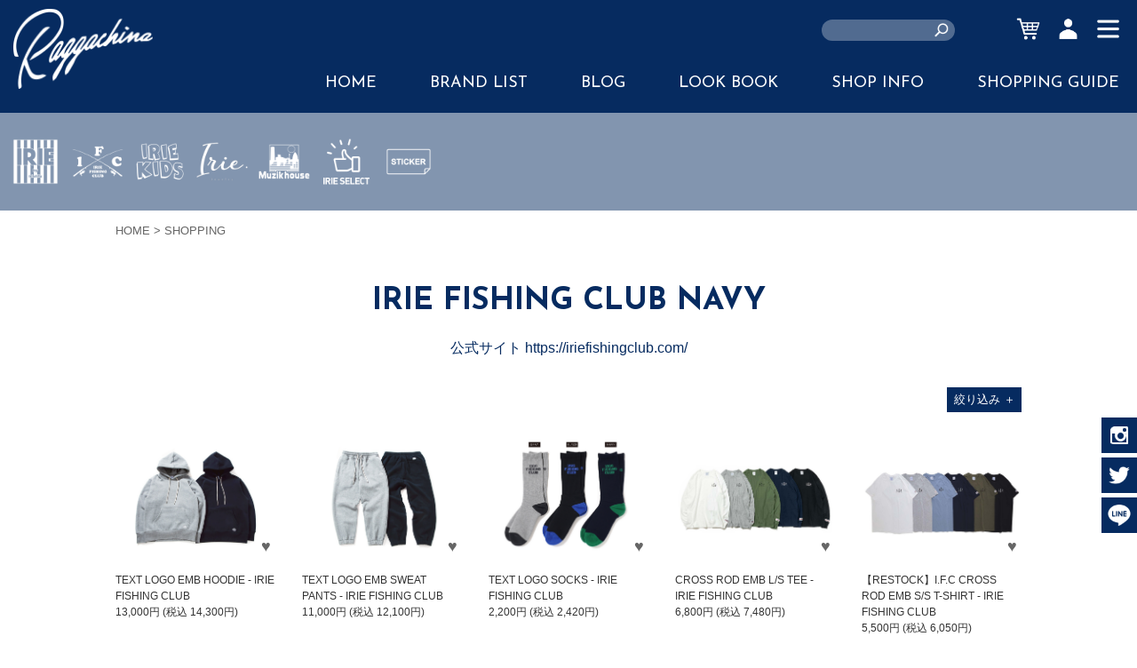

--- FILE ---
content_type: text/html; charset=UTF-8
request_url: https://raggachina.com/items/iriefishingclub/color_navy
body_size: 6208
content:
<!DOCTYPE html>
<html lang="ja" prefix="og: http://ogp.me/ns#">
<head>
	<meta charset="UTF-8">
	<meta name="viewport" content="width=device-width,initial-scale=1.0,minimum-scale=1.0,maximum-scale=1.0,user-scalable=no">
	<title>IRIE FISHING CLUB - NAVYの商品一覧 | RAGGACHINA</title>
		<meta name="description" content="**IRIE FISHING CLUB（アイリーフィッシングクラブ）**は、“釣り”というアクティビティをライフスタイルの中心に据え、日常の中で自然とのつながりや心地よさを感じられるフィッシングアパレルを提案するブランドです。 魚や釣りにインスパイアされたユニークなグラフィックと、アウトドアシーンにも対応する高い機能性、そしてストリートの感性を融合させたデザインは、釣りをする人もしない人も魅了します。  フィールドでもタウンでも楽しめる。 老若男女を問わず、釣りをもっと自由に、もっとカジュアルに楽しむ人たちのための、新しいスタイルのフィッシングウェア。 それがIRIE FISHING CLUBです。  ▶︎公式サイト https://iriefishingclub.com/">	<link rel="stylesheet" href="https://fonts.googleapis.com/css?family=Josefin+Sans:300,400,700&amp;display=swap"> 
	<link rel="stylesheet" href="https://fonts.googleapis.com/css?family=Asap"> 
	<link rel="stylesheet" href="/assets/styles/basic.css" media="screen">
	<link rel="stylesheet" href="/assets/styles/wide.css?v=20230119" media="screen and (min-width: 800px)">
	<link rel="stylesheet" href="/assets/styles/narrow.css?v=20230119" media="screen and (max-width: 799px)">
	<link rel="stylesheet" href="/assets/styles/contents.css?v=20230120" media="screen">
	<!--[if lt IE 9]>
		<script src="//html5shiv.googlecode.com/svn/trunk/html5.js"></script>
		<script src="//ie7-js.googlecode.com/svn/version/2.1%28beta4%29/IE9.js"></script>
	<![endif]-->
	<script src="//ajax.googleapis.com/ajax/libs/jquery/1.11.0/jquery.min.js"></script>
	<script src="/assets/scripts/scroll.js"></script>
	<script src="/assets/scripts/topagetop.js"></script>
	<meta property="og:site_name" content="RAGGACHINA">
	<meta property="og:title" content="IRIE FISHING CLUB - NAVYの商品一覧 | RAGGACHINA">
	<meta property="og:type" content="article">
	<meta property="og:url" content="https://raggachina.com/items/iriefishingclub/color_navy">
	<meta property="og:image" content="https://raggachina.com/images/og.png">
	<meta property="og:description" content="**IRIE FISHING CLUB（アイリーフィッシングクラブ）**は、“釣り”というアクティビティをライフスタイルの中心に据え、日常の中で自然とのつながりや心地よさを感じられるフィッシングアパレルを提案するブランドです。 魚や釣りにインスパイアされたユニークなグラフィックと、アウトドアシーンにも対応する高い機能性、そしてストリートの感性を融合させたデザインは、釣りをする人もしない人も魅了します。  フィールドでもタウンでも楽しめる。 老若男女を問わず、釣りをもっと自由に、もっとカジュアルに楽しむ人たちのための、新しいスタイルのフィッシングウェア。 それがIRIE FISHING CLUBです。  ▶︎公式サイト https://iriefishingclub.com/">	<script type="application/ld+json">{"@context":"http:\/\/schema.org\/","@type":"Product","name":"IRIE FISHING CLUB NAVY","description":"**IRIE FISHING CLUB\uff08\u30a2\u30a4\u30ea\u30fc\u30d5\u30a3\u30c3\u30b7\u30f3\u30b0\u30af\u30e9\u30d6\uff09**\u306f\u3001\u201c\u91e3\u308a\u201d\u3068\u3044\u3046\u30a2\u30af\u30c6\u30a3\u30d3\u30c6\u30a3\u3092\u30e9\u30a4\u30d5\u30b9\u30bf\u30a4\u30eb\u306e\u4e2d\u5fc3\u306b\u636e\u3048\u3001\u65e5\u5e38\u306e\u4e2d\u3067\u81ea\u7136\u3068\u306e\u3064\u306a\u304c\u308a\u3084\u5fc3\u5730\u3088\u3055\u3092\u611f\u3058\u3089\u308c\u308b\u30d5\u30a3\u30c3\u30b7\u30f3\u30b0\u30a2\u30d1\u30ec\u30eb\u3092\u63d0\u6848\u3059\u308b\u30d6\u30e9\u30f3\u30c9\u3067\u3059\u3002 \u9b5a\u3084\u91e3\u308a\u306b\u30a4\u30f3\u30b9\u30d1\u30a4\u30a2\u3055\u308c\u305f\u30e6\u30cb\u30fc\u30af\u306a\u30b0\u30e9\u30d5\u30a3\u30c3\u30af\u3068\u3001\u30a2\u30a6\u30c8\u30c9\u30a2\u30b7\u30fc\u30f3\u306b\u3082\u5bfe\u5fdc\u3059\u308b\u9ad8\u3044\u6a5f\u80fd\u6027\u3001\u305d\u3057\u3066\u30b9\u30c8\u30ea\u30fc\u30c8\u306e\u611f\u6027\u3092\u878d\u5408\u3055\u305b\u305f\u30c7\u30b6\u30a4\u30f3\u306f\u3001\u91e3\u308a\u3092\u3059\u308b\u4eba\u3082\u3057\u306a\u3044\u4eba\u3082\u9b45\u4e86\u3057\u307e\u3059\u3002  \u30d5\u30a3\u30fc\u30eb\u30c9\u3067\u3082\u30bf\u30a6\u30f3\u3067\u3082\u697d\u3057\u3081\u308b\u3002 \u8001\u82e5\u7537\u5973\u3092\u554f\u308f\u305a\u3001\u91e3\u308a\u3092\u3082\u3063\u3068\u81ea\u7531\u306b\u3001\u3082\u3063\u3068\u30ab\u30b8\u30e5\u30a2\u30eb\u306b\u697d\u3057\u3080\u4eba\u305f\u3061\u306e\u305f\u3081\u306e\u3001\u65b0\u3057\u3044\u30b9\u30bf\u30a4\u30eb\u306e\u30d5\u30a3\u30c3\u30b7\u30f3\u30b0\u30a6\u30a7\u30a2\u3002 \u305d\u308c\u304cIRIE FISHING CLUB\u3067\u3059\u3002  \u25b6\ufe0e\u516c\u5f0f\u30b5\u30a4\u30c8 https:\/\/iriefishingclub.com\/"}</script></head>
<body id="items-iriefishingclub-color_navy" class="items iriefishingclub color_navy">

<header class="global">
	<div class="sitetop">
		<a href="/">
			<img src="/assets/images/logo.png" alt="RAGGACHINA">
		</a>
	</div>
	<div class="tool">
		<form action="/search" class="search">
			<div class="keywords">
				<input type="text" name="keywords">
			</div>
		</form>
				<a href="/cart" class="cart"><span>CART</span></a>
		<a class="account"><span>ACCOUNT</span></a>
		<a class="menu"><span>MENU</span></a>
	</div>
	<div class="contents">
		<nav class="global">
			<ul>
				<li><a href="/">HOME</a></li>
				<li><a href="/brandlist/">BRAND LIST</a></li>
				<li><a href="/blog/">BLOG</a></li>
				<li><a href="/lookbook/irie/">LOOK BOOK</a></li>
				<li><a href="/shopinfo/">SHOP INFO</a></li>
				<li><a href="/guide/">SHOPPING GUIDE</a></li>
			</ul>
		</nav>
	</div>
</header>
<script>
$('header.global form.search').click(function(e) {
	if ('input' == e.target.tagName.toLowerCase()) {
		return false;
	}
	if ($(e.target).parents('input[type=text]').size()) {
		return false;
	}
	$('header.global form.search').submit();
});
$(window).on('scroll', function() {
	if ($(this).scrollTop() > 30) {
		$('header.global div.sitetop').addClass('scroll');
	} else {
		$('header.global div.sitetop').removeClass('scroll');
	}
});
</script>

<nav id="c_account">
	<dl>
					<dt><a href="/account/signin">サインイン</a></dt>
			<dd>会員登録済みの方はこちら</dd>
			<dt><a href="/account/registration">新規会員登録</a></dt>
			<dd>raggachina.comを初めてご利用される方</dd>
			</dl>
</nav>
<script>
$('header.global a.account').click(function() {
	$('#c_account').fadeToggle();
});
$(window).click(function(e) {
	if ($(e.target).parents('#c_account').size()) {
	} else {
		if ($('#c_account').is(':visible')) {
			if (!$(e.target).parents('a.account').size()) {
				$('#c_account').fadeOut();
			}
		}
	}
});
</script>

<nav id="c_shopping">
	<div class="shop">
		<p>Brand</p>
		<ul class="brands">		<li class="irie"><a href="https://raggachina.com/items/irie">IRIE by irielife</a></li>
		<li class="iriefishingclub"><a href="https://raggachina.com/items/iriefishingclub">IRIE FISHING CLUB</a></li>
		<li class="irie-kids"><a href="https://raggachina.com/items/irie-kids">IRIE KIDS</a></li>
		<li class="IRIEJEWELRY"><a href="https://raggachina.com/items/IRIEJEWELRY">JEWERLY</a></li>
		<li class="muzik-house"><a href="https://raggachina.com/items/muzik-house">MUZIK HOUSE</a></li>
		<li class="irie-select"><a href="https://raggachina.com/items/irie-select">IRIE SELECT</a></li>
		<li class="sticker"><a href="https://raggachina.com/items/sticker">STICKER</a></li>
</ul>
		<p>Category</p>
		<ul>	<li class="accesorry"><a href="/items/accesorry">ACCESSORY&amp;GOODS</a></li>
	<li class="collaboration"><a href="/items/collaboration">COLLABORATION</a></li>
	<li class="t-shirt"><a href="/items/t-shirt">T-SHIRT</a></li>
	<li class="tops"><a href="/items/tops">TOPS</a></li>
	<li class="shirt"><a href="/items/shirt">SHIRT</a></li>
	<li class="outer"><a href="/items/outer">OUTER</a></li>
	<li class="pants"><a href="/items/pants">PANTS</a></li>
	<li class="headgear"><a href="/items/headgear">CAP&amp;HAT</a></li>
	<li class="bag"><a href="/items/bag">BAG</a></li>
	<li class="tag63368de69fcbe"><a href="/items/tag63368de69fcbe">HOODIE</a></li>
	<li class="sweat"><a href="/items/sweat">SWEAT</a></li>
	<li class="ONESIZE"><a href="/items/ONESIZE">ONE SIZE</a></li>
</ul>
	</div>
	<div class="contents">
		<p>Contents</p>
		<ul>
			<li><a href="/">HOME</a></li>
			<li><a href="/brandlist/">BRAND LIST</a></li>
			<li><a href="/blog/">BLOG</a></li>
			<li><a href="/lookbook/irie/">LOOK BOOK</a></li>
			<li><a href="/shopinfo/">SHOP INFO</a></li>
			<li><a href="/guide/">SHOPPING GUIDE</a></li>
		</ul>
	</div>
	<div class="guide">
		<p>ShoppingGuide</p>
		<ul>
										<li><a href="/guide/detail/buy">購入方法</a></li>
							<li><a href="/guide/detail/pay">お支払い方法</a></li>
							<li><a href="/guide/detail/delivery">商品のお届け</a></li>
							<li><a href="/guide/detail/account">アカウントについて</a></li>
							<li><a href="/guide/detail/point">ポイントについて</a></li>
							<li><a href="/guide/detail/other">その他</a></li>
					</ul>
	</div>
</nav>
<script>
$('header.global a.menu').click(function() {
	if ($('#c_shopping').is(':visible')) {
		$('header.global a.menu').removeClass('close');	
	} else {
		$('header.global a.menu').addClass('close');
	}
	$('#c_shopping').fadeToggle();
});
$('#c_shopping div.shop a.brandopen').click(function() {
	$('#c_shopping div.shop ul.subbrands').slideToggle();
});
</script>

	<div id="c_header">
		<div class="brands">
			<div class="primary">
				<ul>		<li class="irie"><a href="https://raggachina.com/items/irie">IRIE by irielife</a></li>
		<li class="iriefishingclub"><a href="https://raggachina.com/items/iriefishingclub">IRIE FISHING CLUB</a></li>
		<li class="irie-kids"><a href="https://raggachina.com/items/irie-kids">IRIE KIDS</a></li>
		<li class="IRIEJEWELRY"><a href="https://raggachina.com/items/IRIEJEWELRY">JEWERLY</a></li>
		<li class="muzik-house"><a href="https://raggachina.com/items/muzik-house">MUZIK HOUSE</a></li>
		<li class="irie-select"><a href="https://raggachina.com/items/irie-select">IRIE SELECT</a></li>
		<li class="sticker"><a href="https://raggachina.com/items/sticker">STICKER</a></li>
</ul>
			</div>
		</div>
	</div>


<div id="c_content">

			<div class="section" id="c_topicpath">
			<p>
				<a href="/">HOME</a>
									&gt;
											SHOPPING												</p>
		</div>
	
	<div id="c_main">

				<div class="section itemlist">

		<h1>IRIE FISHING CLUB NAVY</h1>

				<p style="margin: -3.5em 0 4.5em;text-align: center;"><a href="https://iriefishingclub.com/" target="_blank">公式サイト https://iriefishingclub.com/</a></p>
	
		
	<style>
		#c_main .itemlist p.filter {
			margin: -2.5em 0 0;
			text-align: right;
			cursor: pointer;
		}
		#c_main .itemlist div.filter {
			display: none;
			margin: 0 0 2em;
			padding: 1em;
			background-color: rgba(6,43,96,0.05);
		}
		#c_main .itemlist div.filter ul.search {
			margin: 1em 0;
		}
		#c_main .itemlist div.items {
			margin-top: 30px;
		}
	</style>
	<p class="filter"><a class="button small">絞り込み <span>＋</span></a></p>
	<div class="filter">


						<ul class="search type">
						<li><a href="/items/iriefishingclub/color_navy">ALL</a></li>
											<li>
					<a href="/items/iriefishingclub/accesorry/color_navy">ACCESSORY&amp;GOODS</a>
				</li>
											<li>
					<a href="/items/iriefishingclub/collaboration/color_navy">COLLABORATION</a>
				</li>
											<li>
					<a href="/items/iriefishingclub/t-shirt/color_navy">T-SHIRT</a>
				</li>
											<li>
					<a href="/items/iriefishingclub/tops/color_navy">TOPS</a>
				</li>
											<li>
					<a href="/items/iriefishingclub/shirt/color_navy">SHIRT</a>
				</li>
											<li>
					<a href="/items/iriefishingclub/outer/color_navy">OUTER</a>
				</li>
											<li>
					<a href="/items/iriefishingclub/pants/color_navy">PANTS</a>
				</li>
											<li>
					<a href="/items/iriefishingclub/headgear/color_navy">CAP&amp;HAT</a>
				</li>
											<li>
					<a href="/items/iriefishingclub/bag/color_navy">BAG</a>
				</li>
											<li>
					<a href="/items/iriefishingclub/tag63368de69fcbe/color_navy">HOODIE</a>
				</li>
											<li>
					<a href="/items/iriefishingclub/sweat/color_navy">SWEAT</a>
				</li>
											<li>
					<a href="/items/iriefishingclub/ONESIZE/color_navy">ONE SIZE</a>
				</li>
					</ul>

				<ul class="search size">
														<li>
					<a href="/items/iriefishingclub/color_navy">ALL</a>
				</li>
											<li>
					<a href="/items/iriefishingclub/color_navy/size_s">S</a>
				</li>
											<li>
					<a href="/items/iriefishingclub/color_navy/size_m">M</a>
				</li>
											<li>
					<a href="/items/iriefishingclub/color_navy/size_l">L</a>
				</li>
											<li>
					<a href="/items/iriefishingclub/color_navy/size_xl">XL</a>
				</li>
											<li>
					<a href="/items/iriefishingclub/color_navy/size_xxl">XXL</a>
				</li>
											<li>
					<a href="/items/iriefishingclub/color_navy/size_ladys">LADYS</a>
				</li>
											<li>
					<a href="/items/iriefishingclub/color_navy/size_kids">KIDS</a>
				</li>
					</ul>

				<ul class="search color">
														<li>
					<a href="/items/iriefishingclub">ALL</a>
				</li>
											<li>
					<a href="/items/iriefishingclub/color_white">WHITE</a>
				</li>
											<li>
					<a href="/items/iriefishingclub/color_gray">GRAY</a>
				</li>
											<li>
					<a href="/items/iriefishingclub/color_charcoal">CHARCOAL</a>
				</li>
											<li>
					<a href="/items/iriefishingclub/color_olive">OLIVE</a>
				</li>
											<li>
					<a href="/items/iriefishingclub/color_beige">BEIGE</a>
				</li>
											<li>
					<a href="/items/iriefishingclub/color_brown">BROWN</a>
				</li>
											<li class="current">
					<a href="/items/iriefishingclub/color_navy">NAVY</a>
				</li>
											<li>
					<a href="/items/iriefishingclub/color_black">BLACK</a>
				</li>
											<li>
					<a href="/items/iriefishingclub/color_red">RED</a>
				</li>
											<li>
					<a href="/items/iriefishingclub/color_blue">BLUE</a>
				</li>
											<li>
					<a href="/items/iriefishingclub/color_yellow">YELLOW</a>
				</li>
											<li>
					<a href="/items/iriefishingclub/color_green">GREEN</a>
				</li>
											<li>
					<a href="/items/iriefishingclub/color_camo">CAMO</a>
				</li>
					</ul>

				<ul class="search stock">
						<li><a href="/items/iriefishingclub/color_navy">ALL</a></li>
			<li><a href="/items/iriefishingclub/color_navy/stock_1">在庫がある商品のみ</a></li>
		</ul>

	</div>
	<script>
		$('p.filter a').on('click', function() {
			$('div.filter').slideToggle(function() {
				if ($('div.filter').is(':visible')) {
					$('p.filter a span').empty().html('ー');
				} else {
					$('p.filter a span').empty().html('＋');
				}
			});
		});
	</script>

		<div class="items">
				
					<div class="item">
			<a href="/item/IFAW25-040" class="thumbnail">
				<img src="https://dek2l75a61s5w.cloudfront.net/items/3640/202512/1765536253330.jpg" alt="TEXT LOGO EMB HOODIE - IRIE FISHING CLUB">
				<div class="image" style="background-image: url('https://dek2l75a61s5w.cloudfront.net/items/3640/202512/1765536253330.jpg');"></div>
								<span class="favorite" data-id="3640"></span>
			</a>
			<div class="name">
				<a href="/item/IFAW25-040">TEXT LOGO EMB HOODIE - IRIE FISHING CLUB</a>
			</div>
			<div class="price new">
									13,000円 (税込 14,300円)
							</div>
		</div>
					<div class="item">
			<a href="/item/IFAW25-041" class="thumbnail">
				<img src="https://dek2l75a61s5w.cloudfront.net/items/3639/202512/1765535391972.jpg" alt="TEXT LOGO EMB SWEAT PANTS - IRIE FISHING CLUB">
				<div class="image" style="background-image: url('https://dek2l75a61s5w.cloudfront.net/items/3639/202512/1765535391972.jpg');"></div>
								<span class="favorite" data-id="3639"></span>
			</a>
			<div class="name">
				<a href="/item/IFAW25-041">TEXT LOGO EMB SWEAT PANTS - IRIE FISHING CLUB</a>
			</div>
			<div class="price new">
									11,000円 (税込 12,100円)
							</div>
		</div>
					<div class="item">
			<a href="/item/IFAW25-011" class="thumbnail">
				<img src="https://dek2l75a61s5w.cloudfront.net/items/3582/202509/1758873786853.jpg" alt="TEXT LOGO SOCKS - IRIE FISHING CLUB">
				<div class="image" style="background-image: url('https://dek2l75a61s5w.cloudfront.net/items/3582/202509/1758873786853.jpg');"></div>
								<span class="favorite" data-id="3582"></span>
			</a>
			<div class="name">
				<a href="/item/IFAW25-011">TEXT LOGO SOCKS - IRIE FISHING CLUB</a>
			</div>
			<div class="price new">
									2,200円 (税込 2,420円)
							</div>
		</div>
					<div class="item">
			<a href="/item/IFAW22SP-001" class="thumbnail">
				<img src="https://dek2l75a61s5w.cloudfront.net/items/2857/202209/1663833746916.jpg" alt="CROSS ROD EMB L/S TEE - IRIE FISHING CLUB">
				<div class="image" style="background-image: url('https://dek2l75a61s5w.cloudfront.net/items/2857/202209/1663833746916.jpg');"></div>
								<span class="favorite" data-id="2857"></span>
			</a>
			<div class="name">
				<a href="/item/IFAW22SP-001">CROSS ROD EMB L/S TEE - IRIE FISHING CLUB</a>
			</div>
			<div class="price new">
									6,800円 (税込 7,480円)
							</div>
		</div>
					<div class="item">
			<a href="/item/IFSS22-058" class="thumbnail">
				<img src="https://dek2l75a61s5w.cloudfront.net/items/2759/202205/1652435645327.jpg" alt="【RESTOCK】I.F.C CROSS ROD EMB S/S T-SHIRT - IRIE FISHING CLUB">
				<div class="image" style="background-image: url('https://dek2l75a61s5w.cloudfront.net/items/2759/202205/1652435645327.jpg');"></div>
								<span class="favorite" data-id="2759"></span>
			</a>
			<div class="name">
				<a href="/item/IFSS22-058">【RESTOCK】I.F.C CROSS ROD EMB S/S T-SHIRT - IRIE FISHING CLUB</a>
			</div>
			<div class="price new">
									5,500円 (税込 6,050円)
							</div>
		</div>
					<div class="item">
			<a href="/item/IFST-002" class="thumbnail">
				<img src="https://dek2l75a61s5w.cloudfront.net/items/3388/202412/1735181252174.jpg" alt="I.F.C TEXT LOGO W.P STICKER - IRIE FISHING CLUB">
				<div class="image" style="background-image: url('https://dek2l75a61s5w.cloudfront.net/items/3388/202412/1735181252174.jpg');"></div>
								<span class="favorite" data-id="3388"></span>
			</a>
			<div class="name">
				<a href="/item/IFST-002">I.F.C TEXT LOGO W.P STICKER - IRIE FISHING CLUB</a>
			</div>
			<div class="price new">
									400円 (税込 440円)
							</div>
		</div>
		</div>

			<ol class="paging">
							<li>
									<span>1</span>
							</li>
					</ol>

</div>

</div></div>
	<div id="c_footer">
		<div id="brand-description">
			<div class="container">
				<div class="brand" id="brand-iriefishingclub">
					<p>IRIE FISHING CLUB<br>		**IRIE FISHING CLUB（アイリーフィッシングクラブ）**は、“釣り”というアクティビティをライフスタイルの中心に据え、日常の中で自然とのつながりや心地よさを感じられるフィッシングアパレルを提案するブランドです。<br />
		魚や釣りにインスパイアされたユニークなグラフィックと、アウトドアシーンにも対応する高い機能性、そしてストリートの感性を融合させたデザインは、釣りをする人もしない人も魅了します。<br />
<br />
		フィールドでもタウンでも楽しめる。<br />
		老若男女を問わず、釣りをもっと自由に、もっとカジュアルに楽しむ人たちのための、新しいスタイルのフィッシングウェア。<br />
		それがIRIE FISHING CLUBです。<br />
		<br />
		▶︎公式サイト <a href="https://iriefishingclub.com/" target="_blank">https://iriefishingclub.com/</a></p>
				</div>
			</div>
		</div>
	</div>

<div id="c_sns">
	<ul>
		<li class="in"><a href="https://www.instagram.com/raggachina/" target="_blank"><img src="/assets/images/sns_in.png"></a></li>
		<li class="tw"><a href="https://twitter.com/raggachina/" target="_blank"><img src="/assets/images/sns_tw.png"></a></li>
				<li class="ln"><a href="https://lin.ee/nL7trBA" target="_blank"><img src="/assets/images/sns_ln.png"></a></li>
	</ul>
</div>

<footer class="global">
	<div class="container">
		<nav class="sub">
			<ul>
				<li><a href="/guide/">ショッピングガイド</a>
				<li><a href="/information/legalnotice">特定商取引法表記</a>
				<li><a href="/information/termofuse">ウェブサイト利用規約</a>
				<li><a href="/information/privacy">個人情報の取り扱い</a>
				<li><a href="/faq/">よくあるご質問</a>
				<li><a href="/information/contact/">お問い合わせ</a>
			</ul>
		</nav>
		<small><img src="/assets/images/logo.png" alt="Copyrights(c) RAGGACHINA"></small>
	</div>
</footer>

<script>
	$('span.favorite').on('click', function() {
		$.get('https://raggachina.com/account/favorite?id=' + $(this).data('id'), function(result) {
			if (!result) {
				location.href = 'https://raggachina.com/account/signin';
				return;
			}
			alert(result);
		});
		return false;
	});
</script>

	<script type="text/javascript" src="https://fspark-ap.com/tag/GuCj0OwF20Xl30403FS.js"></script>
	<!-- Google tag (gtag.js) -->
	<script async src="https://www.googletagmanager.com/gtag/js?id=UA-19207364-13"></script>
	<script>
	window.dataLayer = window.dataLayer || [];
	function gtag(){dataLayer.push(arguments);}
	gtag('js', new Date());
	
	gtag('config', 'UA-19207364-13');
	</script>
	<!-- Google tag (gtag.js) -->
	<script async src="https://www.googletagmanager.com/gtag/js?id=G-QWLQ12SBL6"></script>
	<script>
	window.dataLayer = window.dataLayer || [];
	function gtag(){dataLayer.push(arguments);}
	gtag('js', new Date());
	
	gtag('config', 'G-QWLQ12SBL6');
	</script>

	<!-- Meta Pixel Code -->
	<script>
	!function(f,b,e,v,n,t,s)
	{if(f.fbq)return;n=f.fbq=function(){n.callMethod?
	n.callMethod.apply(n,arguments):n.queue.push(arguments)};
	if(!f._fbq)f._fbq=n;n.push=n;n.loaded=!0;n.version='2.0';
	n.queue=[];t=b.createElement(e);t.async=!0;
	t.src=v;s=b.getElementsByTagName(e)[0];
	s.parentNode.insertBefore(t,s)}(window, document,'script',
	'https://connect.facebook.net/en_US/fbevents.js');
	fbq('init', '3579732372333742');
	fbq('track', 'PageView');
	</script>
	<noscript><img height="1" width="1" style="display:none"
	src="https://www.facebook.com/tr?id=3579732372333742&ev=PageView&noscript=1"
	/></noscript>
	<!-- End Meta Pixel Code -->


</body>
</html>

--- FILE ---
content_type: text/css
request_url: https://raggachina.com/assets/styles/contents.css?v=20230120
body_size: 7346
content:
@charset 'UTF-8';

/*

    Header

*/

/*  content head  */
#c_header {
	padding: 10px 0;
	background-color: #dddddd;
	color: #062b60;
	font-family: 'Josefin Sans', sans-serif;
	text-align: center;
}
@media screen and (min-width: 800px) {
	#c_header {
		padding: 40px 0;
	}
}

/*  topic path  */
#c_content #c_topicpath {
	margin-bottom: 10px;
	font-size: 1.3rem;
	color: #666666;
}
#c_content #c_topicpath p {
	margin: 0;
}
#c_content #c_topicpath a {
	color: #666666;
}
@media screen and (min-width: 800px) {
	#c_content #c_topicpath {
		margin: 1em 0 45px;
	}
}





/*

    Common

*/

/*  heading  */
#c_main h2 {
	margin: 3em 0 1.5em;
	padding-bottom: 0.5em;
	border-bottom: 1px #cccccc solid;
}
#c_main h3 {
	margin: 2em 0 1em;
}

/*  message  */
#c_message {
	margin: 0 0 1em;
	padding: 1em;
	background-color: #f2f2f2;
}

/*  text  */
#c_main .notes {
	color: #666666;
	font-size: smaller;
}
#c_main .em {
	margin: 1em 0;
	padding: 0.5em 1em;
	background-color: #eeeeee;
}

/*  time  */
#c_main time {
	display: block;
	margin-top: -0.75em;
	color: #666666;
}

/*  button  */
#c_main a.button {
	display: inline-block;
	padding: 0.25em 0.5em;
	border: 1px #062b60 solid;
	background-color: #062b60;
	color: #ffffff;
	cursor: pointer;
}
#c_main a.button.type2 {
	background-color: #333333;
	border-color: #333333;
}
#c_main a.button.type3 {
	background-color: transparent;
	color: #062b60;
}
#c_main a.button.small {
	font-size: 1.3rem;
}
#c_main a.button.large {
	font-size: 1.8rem;
}

/*  table  */
#c_main table {
	margin: 1em 0;
}
#c_main table th,
#c_main table td {
	border: none;
	background: none;
	border-bottom: 3px #eeeeee solid;
}

/*  form  */
#c_main form dl dt {
	margin: 0.5em 0 0.25em;
}
#c_main form dl dd {
	margin: 0 0 1em;
}
#c_main form input[type=submit] {
	display: inline-block;
	padding: 10px 30px;
	border: none;
	background-color: #333333;
	color: #ffffff;
	font-size: 1.8rem;
	cursor: pointer;
}
#c_main form input[name=name] { width: 30em;}
#c_main form input[name=ruby] { width: 30em;}
#c_main form input[name=password] { width: 20em;}
#c_main form input[name=password_confirm] { width: 20em;}
#c_main form input[name=email] { width: 40em;}
#c_main form input[name=address] { width: 100%;}

/*  back  */
#c_main p.back {
	margin: 2em 0;
	padding-top: 1em;
	border-top: 1px #cccccc solid;
}
#c_main p.back a,
#c_main a.back {
	display: inline-block;
	padding: 0.25em 1.5em;
	background-color: #cccccc;
	font-size: 18px;
	font-size: 1.8rem;
	color: #666666;
	border-radius: 3px;
}

/*  paging  */
#c_main ol.paging {
	text-align: center;
}
#c_main ol.paging li {
	display: inline-block;
	width: 2.5em;
	height: 2.5em;
	line-height: 2.5em;
	text-align: center;
	margin: 0 5px 10px;	
}
#c_main ol.paging a,
#c_main ol.paging span {
	display: block;
	background-color: #eeeeee;
	color: #666666;
	font-size: 13px;
	font-size: 1.3rem;
}
#c_main ol.paging span {
	background-color: #666666;
	color: #ffffff;
}

/*  items  */
#c_main .items {
	margin: 0 -5px;
	font-size: 0;
	letter-spacing: -10px;
	overflow: hidden;
}
#c_main .items .item {
	display: inline-block;
	width: 50%;
	padding: 0 5px 3em;
	font-size: 12px;
	font-size: 1.2rem;
	color: #333333;
	letter-spacing: 0;
	vertical-align: top;
	box-sizing: border-box;
}
#c_main .items .item a {
	color: #333333;
}
#c_main .items .item .thumbnail {
	display: block;
	position: relative;
	padding-bottom: 75%;
	margin-bottom: 15px;
	overflow: hidden;
}
#c_main .items .item .thumbnail img {
	display: block;
	position: absolute;
	left: 0;
	top: 0;
	width: 100%;
}
#c_main .items .item .thumbnail div.image {
	position: absolute;
	left: 0;
	top: 0;
	width: 100%;
	height: 100%;
	background-position: center center;
	background-size: cover;
}
#c_main .items .item .thumbnail em {
	position: absolute;
	left: 0;
	top: 0;
	display: block;
	padding: 1px 5px;
	color: #ffffff;
	font-family: 'Asap', sans-serif;
	font-style: normal;
}
#c_main .items .item .thumbnail span.favorite {
	position: absolute;
	right: 5px;
	bottom: 0px;
	display: block;
	font-style: normal;
	font-size: 1.8rem;
}
#c_main .items .item .thumbnail span.favorite:after {
	content: '\002665';
	color: #666666;
}
#c_main .items .item .thumbnail span.favorite:hover:after {
	color: #cccccc;
}
#c_main .items .item .thumbnail em.new       { background-color: #f5ff00; color: #000000;}
#c_main .items .item .thumbnail em.recommend { background-color: #46b035;}
#c_main .items .item .thumbnail em.sale      { background-color: #007fab;}
#c_main .items .item .thumbnail em.soldout   { background-color: #898989;}
@media screen and (min-width: 800px) {
	#c_main .items {
		margin: 0 -15px;
	}
	#c_main .items .item {
		width: 20%;
		padding: 0 15px 4em;
	}
}

/*  brands  */
.brand {
	margin-bottom: 2em;
	background-size: 100px auto;
	background-position: center top;
}
.brand#brand-irie-life       { padding: 110px 0 0; background-image: url('images/brands/irie-life.png');}
.brand#brand-irie            { padding: 110px 0 0; background-image: url('images/brands/irie.png');}
.brand#brand-iriefishingclub { padding: 110px 0 0; background-image: url('images/brands/iriefishingclub.png');}
.brand#brand-vinyl-junkie    { padding: 110px 0 0; background-image: url('images/brands/vinyl-junkie.png');}
.brand#brand-irie-for-girl   { padding: 110px 0 0; background-image: url('images/brands/irie-for-girl.png');}
.brand#brand-irie-kids       { padding: 110px 0 0; background-image: url('images/brands/irie-kids.png');}
.brand#brand-muzik-house     { padding: 110px 0 0; background-image: url('images/brands/muzik-house.png');}
.brand#brand-irie-select     { padding: 110px 0 0; background-image: url('images/brands/irie-select.png');}
.brand#brand-padrol          { padding: 110px 0 0; background-image: url('images/brands/padrol.png');}
.brand#brand-IRIEJEWELRY     { padding: 110px 0 0; background-image: url('images/brands/iriejewelry.png');}
.brand#brand-CBD             { padding: 110px 0 0; background-image: url('images/brands/cbd.png');}
.brand#brand-sticker         { padding: 110px 0 0; background-image: url('images/brands/sticker.png');}
.brand#brand-tsurifest       { padding: 110px 0 0; background-image: url('images/brands/tsurifest.png');}
@media screen and (min-width: 800px) {
	.brand {
		min-height: 200px;
		margin-bottom: 2em;
		background-size: 200px auto;
		background-position: left top;
	}
	.brand#brand-irie-life       { padding: 0 0 0 250px; background-image: url('images/brands/irie-life.png');}
	.brand#brand-irie            { padding: 0 0 0 250px; background-image: url('images/brands/irie.png');}
	.brand#brand-iriefishingclub { padding: 0 0 0 250px; background-image: url('images/brands/iriefishingclub.png');}
	.brand#brand-vinyl-junkie    { padding: 0 0 0 250px; background-image: url('images/brands/vinyl-junkie.png');}
	.brand#brand-irie-for-girl   { padding: 0 0 0 250px; background-image: url('images/brands/irie-for-girl.png');}
	.brand#brand-irie-kids       { padding: 0 0 0 250px; background-image: url('images/brands/irie-kids.png');}
	.brand#brand-muzik-house     { padding: 0 0 0 250px; background-image: url('images/brands/muzik-house.png');}
	.brand#brand-irie-select     { padding: 0 0 0 250px; background-image: url('images/brands/irie-select.png');}
	.brand#brand-padrol          { padding: 0 0 0 250px; background-image: url('images/brands/padrol.png');}
	.brand#brand-IRIEJEWELRY     { padding: 0 0 0 250px; background-image: url('images/brands/iriejewelry.png');}
	.brand#brand-CBD             { padding: 0 0 0 250px; background-image: url('images/brands/cbd.png');}
	.brand#brand-sticker         { padding: 0 0 0 250px; background-image: url('images/brands/sticker.png');}
	.brand#brand-tsurifest       { padding: 0 0 0 250px; background-image: url('images/brands/tsurifest.png');}
}

/*  edit address  */
#c_content #c_main form.address table {
	width: 100%;
}
#c_content #c_main form.address table th,
#c_content #c_main form.address table td {
	border: none;
}
@media screen and (min-width: 800px) {
	#c_content #c_main form.address table th,
	#c_content #c_main form.address table td {
		border-bottom: 3px #eeeeee solid;
	}
}

/*  news list  */
#c_main ul.news li {
	margin: 0.75em 0;
	list-style: none;
}
#c_main ul.news li a {
	color: #333333;
}

/*  blog list  */
#c_main div.articles {
	margin: 0 -5px;
	overflow: hidden;
	letter-spacing: -10px;
}
#c_main div.articles article.blog {
	display: inline-block;
	width: 50%;
	padding: 10px;
	vertical-align: top;
	letter-spacing: 0;
	box-sizing: border-box;
}
#c_main div.articles article.blog a span.image {
	display: block;
	height: 0;
	margin-bottom: 0.5em;
	padding-bottom: 66.6%;
	overflow: hidden;
}
#c_main div.articles article.blog time {
	margin: 0;
}
#c_main div.articles article.blog h2 {
	margin: 0;
	border: none;
	color: #333333;
	font-weight: normal;
	text-align: left;
}
#c_main div.articles article.movie {
	display: inline-block;
	width: 100%;
	padding: 10px;
	vertical-align: top;
	letter-spacing: 0;
	box-sizing: border-box;
}
@media screen and (min-width: 800px) {
	#c_main div.articles {
		margin: 0 -25px;
	}
	#c_main div.articles article.blog {
		width: 33.3%;
		padding: 25px;
	}
	#c_main div.articles article.movie {
		width: 33.3%;
		padding: 25px;
	}
	#c_main div.articles article.blog h2 {
		font-size: 1.8rem;
	}
}





/*

    Account

*/

/*  common  */
body.account #c_main h2 {
	padding: 0.5em 0;
	border-bottom: 5px #eeeeee solid;
}
body.account #c_main h2:first-child {
	margin-top: 0;
}
body.account #c_main form table {
	width: 100%;
}
body.account #c_main form table th,
body.account #c_main form table td {
	border-width: 0;
}
body.account #c_main form.confirm table th,
body.account #c_main form.confirm table td {
	border-width: 3px;
}
body.account #c_main form table th {
	white-space: nowrap;
}
body.account #c_main form input[type=submit] {
	background-color: #062b60;
}
@media screen and (max-width: 799px) {
	body.account #c_main form table tr,
	body.account #c_main form table th,
	body.account #c_main form table td {
		display: block;
		padding: 0;
	}
	body.account #c_main form table td {
		padding: 0.25em 0 1em;
	}
	body.account #c_main form table td input[type=text],
	body.account #c_main form table td input[type=password],
	body.account #c_main form table td select {
		width: 100%;
	}
}

/*  registration  */
body.account #c_main p.agreement {
	height: 250px;
	padding: 5px 10px;
	background-color: #F2F2F2;
	border: 1px #cccccc solid;
	overflow: auto;
}

/*  signin  */
body.account #c_main form.signin {
	border-top: 1px #cccccc solid;
}

/*  mypage  */
body.account #c_main #account-service .status {
	padding-bottom: 2em;
	margin-bottom: 1em;
	border-bottom: 1px #cccccc solid;
}
body.account #c_main #account-service .status p {
	margin: 0;
}
body.account #c_main #account-service ul {
	margin: 0;
	list-style: none;
}
body.account #c_main #account-service ul li {
	margin: 0 0 0.5em;
}
body.account #c_main #account-service ul li a {
	color: #666666;
}
body.account #c_main #account-service ul li a:before {
	content: '\003e';
	margin-right: 5px;
}
@media screen and (min-width: 800px) {
	body.account #c_main #account-service {
		padding-bottom: 6em;
		overflow: hidden;
	}
	body.account #c_main #account-service .status {
		float: right;
		width: 50%;
		margin: 0;
		padding: 1em;
		background-color: #eeeeee;
		border: none;
	}
}

/*  edit basic  */
body.account #c_main #password-edit {
	padding: 0.25em 1em;
	background-color: #eeeeee;
	border: 1px #cccccc solid;
	color: #666666;
	border-radius: 2px;
	cursor: pointer;
}

/*  edit favorites  */
body.account #c_main table.favorites {
	width: 100%;
}
body.account #c_main table.favorites img {
	height: 50px;
	vertical-align: middle;
}

/*  edit addresses  */
body.account #c_main table.addresses {
	width: 100%;
}

/*  orderlog  */
body.account #c_main table.orderlog {
	width: 100%;
}

/*  orderdetail  */
body.account #c_main table.orderdetail {
	width: 100%;
}





/*

    Item list

*/

/*  brands  */
#c_header .brands {
	margin: -10px 0;
	padding: 10px 0;
	background-color: #8295af;
	overflow: hidden;
}
#c_header .brands ul,
#c_header .brands ul li {
	margin: 0;
	list-style: none;
}
#c_header .brands .primary ul {
	margin: 10px 0;
	overflow: hidden;
}
#c_header .brands .primary ul li {
	float: left;
	width: 60px;
	height: 60px;
	margin-left: 10px;
	overflow: hidden;
}
#c_header .brands .primary ul li a {
	display: block;
	padding-top: 65px;
	background-size: 60px auto;
}
#c_header .brands .primary ul li.irie-life       a { background-image: url('images/brands/irie-life_w.png');}
#c_header .brands .primary ul li.irie            a { background-image: url('images/brands/irie_w.png');}
#c_header .brands .primary ul li.iriefishingclub a { background-image: url('images/brands/iriefishingclub_w.png');}
#c_header .brands .primary ul li.vinyl-junkie    a { background-image: url('images/brands/vinyl-junkie_w.png');}
#c_header .brands .primary ul li.irie-for-girl   a { background-image: url('images/brands/irie-for-girl_w.png');}
#c_header .brands .primary ul li.irie-kids       a { background-image: url('images/brands/irie-kids_w.png');}
#c_header .brands .primary ul li.muzik-house     a { background-image: url('images/brands/muzik-house_w.png');}
#c_header .brands .primary ul li.irie-select     a { background-image: url('images/brands/irie-select_w.png');}
#c_header .brands .primary ul li.padrol          a { background-image: url('images/brands/padrol_w.png');}
#c_header .brands .primary ul li.IRIEJEWELRY     a { background-image: url('images/brands/iriejewelry_w.png');}
#c_header .brands .primary ul li.CBD             a { background-image: url('images/brands/cbd_w.png');}
#c_header .brands .primary ul li.sticker         a { background-image: url('images/brands/sticker_w.png');}
#c_header .brands .primary ul li.tsurifest       a { background-image: url('images/brands/tsurifest_w.png');}
#c_header .brands .primary a.open {
	display: inline-block;
	padding: 5px 10px;
	border: 1px #ffffff solid;
	font-size: 15px;
	font-size: 1.5rem;
	color: #ffffff;
	border-radius: 50px;
	cursor: pointer;
}
#c_header .brands .secondary {
	display: none;
}
#c_header .brands .secondary ul {
	padding: 1em 10px 0;
	overflow: hidden;
}
#c_header .brands .secondary ul li {
	float: left;
	margin: 0 10px 10px 0;
}
#c_header .brands .secondary ul li a {
	display: inline-block;
	padding: 3px 10px;
	background-color: #ffffff;
	color: #062b60;
	font-size: 13px;
	font-size: 1.3rem;
	border-radius: 20px;
}
#c_header .container {
	padding: 1.5em 10px 0.5em;
	font-family: sans-serif;
}
#c_header .brand {
	color: #333333;
	text-align: left;
	font-size: 13px;
	font-size: 1.3rem;
}
#c_header .brand ul {
	overflow: hidden;
}
#c_header .brand ul li {
	float: left;
	margin: 0 5px 10px;
	list-style: none;
}
#c_header .brand ul li a {
	display: inline-block;
	padding: 3px 10px;
	border: 1px #062b60 solid;
	color: #062b60;
	border-radius: 5em;
}
@media screen and (min-width: 800px) {
	#c_header .brands {
		margin: -40px 0;
		padding: 15px 0;
	}
	#c_header .brands .primary {
		position: relative;
	}
	#c_header .brands .primary a.open {
		position: absolute;
		top: 5px;
		right: 15px;
		padding: 5px 30px;
	}
	#c_header .container {
		max-width: 1020px;
		margin: 0 auto;
		padding: 30px 0;
	}
	#c_header .brand {
		margin: 40px auto -40px;
	}
	#c_header .brand p {
		line-height: 2;
	}
}

/*  title  */
#c_main .itemlist h1 {
	margin: 1em 0 2em;
	text-align: center;
	font-family: 'Josefin Sans', sans-serif;
	color: #062b60;
	font-size: 21px;
	font-size: 2.1rem;
}
@media screen and (min-width: 800px) {
	#c_main .itemlist h1 {
		font-size: 35px;
		font-size: 3.5rem;
	}
}

/*  search  */
#c_main .itemlist ul.search {
	margin: -2.5em 0 3em;
	text-align: center;
}
#c_main .itemlist ul.search li {
	display: inline-block;
	margin: 0 0 5px;
}
#c_main .itemlist ul.search li a {
	display: inline-block;
	padding: 0 15px;
	background-color: #062b60;
	color: #ffffff;
	font-family: sans-serif;
	font-size: 13px;
	font-size: 1.3rem;
	border-radius: 20px;
}
#c_main .itemlist ul.search.type li {
	margin: 0 3px 5px;
}
#c_main .itemlist ul.search.type li a {
	font-size: 15px;
	font-size: 1.5rem;
}
#c_main .itemlist ul.search li.current a {
	background-color: #cccccc;
	color: #666666;
}


/*  footer  */
#c_footer #brand-description {
	background-color: #f2f2f2;
}
#c_footer #brand-description .container {
	padding: 1em 10px;
}
@media screen and (min-width: 800px) {
	#c_footer #brand-description .container {
		max-width: 1020px;
		margin: 0 auto;
		padding: 30px 0;
	}
}





/*

    Item detail

*/

/*  layout  */
body.item #c_content #c_main div.spec {
	margin: 0 -10px;
	padding: 10px;
	background-color: #eeeeee;
}
@media screen and (min-width: 800px) {
	body.item #c_content {
		max-width: 100%;
	}
	body.item #c_content #c_topicpath {
		max-width: 1020px;
		margin-left: auto;
		margin-right: auto;
	}
	body.item #c_content #c_main div.images,
	body.item #c_content #c_main div.spec .container {
		max-width: 1020px;
		margin: 0 auto;
	}
	body.item #c_content #c_main div.spec {
		margin: 0;
		padding: 30px 0;
	}
}

/*  images  */
body.item #c_content #c_main div.images h1 {
	font-size: 21px;
	font-size: 2.1rem;
	font-weight: normal;
	color: #333333;
}
body.item #c_content #c_main div.images a.main {
	display: block;
	position: relative;
	margin: 10px 0;
	border: 5px #eeeeee solid;
}
body.item #c_content #c_main div.images img {
	display: block;
	margin: 0 auto;
}
body.item #c_content #c_main div.images ul {
	margin: 0 0 2em;
	list-style: none;
	text-align: center;
	font-size: 0;
	letter-spacing: -10px;
}
body.item #c_content #c_main div.images ul li {
	display: inline-block;
	width: 33.3%;
	margin: 10px 5px;
	box-sizing: border-box;
	text-align: center;
	font-size: 15px;
	font-size: 1.5rem;
	letter-spacing: 0;
	vertical-align: middle;
}
@media screen and (min-width: 800px) {
	body.item #c_content #c_main div.images {
		margin-bottom: 3em;
		text-align: center;
	}
	body.item #c_content #c_main div.images a.main {
		border: none;
	}
	body.item #c_content #c_main div.images ul li {
		width: 8.3%;
	}
}

/*  spec  */
body.item #c_content #c_main div.spec .sizeinfo table {
	width: 100%;
}
body.item #c_content #c_main div.spec .sizeinfo table th,
body.item #c_content #c_main div.spec .sizeinfo table td {
	background: none !important;
	border: none !important;
	border-top: 1px #cccccc solid !important;
	border-bottom: 1px #cccccc solid !important;
}
body.item #c_content #c_main div.spec .tags {
	margin-top: 1em;
}
body.item #c_content #c_main div.spec .tags a {
	display: inline-block;
	margin: 0 10px 10px 0;
	padding: 2px 5px;
	background-color: #666666;
	color: #ffffff;
	font-size: 13px;
	font-size: 1.3rem;
	border-radius: 3px;
}
body.item #c_content #c_main div.spec .tags a:before {
	content: '';
	display: inline-block;
	width: 5px;
	height: 5px;
	margin-right: 0.5em;
	background-color: #ffffff;
	color: #ffffff;
	vertical-align: 3px;
	border-radius: 5px;
}
body.item #c_content #c_main div.spec .social {
	margin: 1em 0;
}
body.item #c_content #c_main div.spec .social a {
	display: inline-block;
	margin-right: 5px;
	padding: 2px 5px;
	background-color: #999999;
	color: #ffffff;
	font-size: 13px;
	font-size: 1.3rem;
	border-radius: 3px;
}
body.item #c_content #c_main div.spec div.choice strong.soldout {
	display: block;
	padding: 1em 0;
	text-align: center;
	font-family: 'Gramond', sans-serif;
	font-weight: normal;
	font-size: 21px;
	font-size: 2.1rem;
	color: #cccccc;
}
body.item #c_content #c_main div.spec div.sizes {
	margin: 1em 0;
}
body.item #c_content #c_main div.spec div.sizes ul {
	margin: 0;
	font-size: 0;
	letter-spacing: -10px;
	list-style: none;
	text-align: center;
}
body.item #c_content #c_main div.spec div.sizes ul li {
	display: inline-block;
	margin: 0;
	padding: 0 1em;
	border-top: 1px #333333 solid;
	border-right: 1px #333333 solid;
	border-bottom: 1px #333333 solid;
	font-size: 15px;
	font-size: 1.5rem;
	letter-spacing: 0;
	cursor: pointer;
}
body.item #c_content #c_main div.spec div.sizes ul li.current {
	background-color: #333333;
	color: #ffffff;
}
body.item #c_content #c_main div.spec div.sizes ul li:first-child {
	border-left: 1px #333333 solid;
	border-top-left-radius: 3px;
	border-bottom-left-radius: 3px;
}
body.item #c_content #c_main div.spec div.sizes ul li:last-child {
	border-top-right-radius: 3px;
	border-bottom-right-radius: 3px;
}
body.item #c_content #c_main div.spec div.options {
	display: none;
}
body.item #c_content #c_main div.spec div.options ul {
	margin: 0;
	list-style: none;
	border-top: 1px #cccccc solid;
}
body.item #c_content #c_main div.spec div.options ul li {
	margin: 0;
	padding: 1em 0;
	border-bottom: 1px #cccccc solid;
	overflow: hidden;
}
body.item #c_content #c_main div.spec div.options ul li .item {
	float: left;
	font-size: 13px;
	font-size: 1.3rem;
}
body.item #c_content #c_main div.spec div.options ul li .item .point {
	font-size: 11px;
	font-size: 1.1rem;
}
body.item #c_content #c_main div.spec div.options ul li form {
	float: right;
	font-family: 'Gramond', sans-serif;
	color: #cccccc;
}
body.item #c_content #c_main div.spec div.options ul li form input[type=submit] {
	padding: 3px 10px;
	border: none;
	background-color: #333333;
	color: #ffffff;
	font-family: 'Gramond', sans-serif;
	font-size: 13px;
	font-size: 1.3rem;
}
body.item #c_content #c_main div.spec div.favorite {
	margin-top: 1em;
	text-align: center;
}
body.item #c_content #c_main div.spec div.favorite span.favorite {
	display: inline-block;
	padding: 0.25em 1em;
	background-color: #062b60;
	color: #ffffff;
	cursor: pointer;
	padding-left: 30px;
	background-image: url('images/favorite.btn.png');
	background-position: left center;
	background-size: contain;
}
@media screen and (min-width: 800px) {
	body.item #c_content #c_main div.spec .container {
		overflow: hidden;
	}
	body.item #c_content #c_main div.spec .container .data {
		float: left;
		width: 45%;
	}
	body.item #c_content #c_main div.spec .container .choice {
		float: right;
		width: 49%;
		padding-top: 2em;
	}
	body.item #c_content #c_main div.spec div.sizes ul li {
		font-size: 18px;
		font-size: 1.8rem;
	}
	body.item #c_content #c_main div.spec div.options ul li .item {
		font-size: 18px;
		font-size: 1.8rem;
	}
	body.item #c_content #c_main div.spec div.options ul li .item .point {
		font-size: 15px;
		font-size: 1.5rem;
	}
	body.item #c_content #c_main div.spec div.options ul li form,
	body.item #c_content #c_main div.spec div.options ul li form input[type=submit] {
		width: 160px;
		font-size: 18px;
		font-size: 1.8rem;
		text-align: center;
	}
	body.item #c_content #c_main div.spec div.options ul li form input[type=submit] {
		padding: 5px 0;
		cursor: pointer;
	}
	body.item #c_content #c_main div.spec div.favorite {
		text-align: right;
	}
}

/*  related and recommends  */
body.item #c_content #c_main div.related h2,
body.item #c_content #c_main div.recommends h2 {
	margin: 1em 0 2em;
	text-align: center;
	font-family: 'Josefin Sans', sans-serif;
	color: #062b60;
	font-size: 21px;
	font-size: 2.1rem;
}
@media screen and (min-width: 800px) {
	body.item #c_content {
		padding-bottom: 0;
	}
	body.item #c_content #c_main div.recommends {
		background-color: #eeeeee;
	}
	body.item #c_content #c_main div.related .container,
	body.item #c_content #c_main div.recommends .container {
		width: 1020px;
		margin: 0 auto;
		padding: 1px 0;
	}
	body.item #c_content #c_main div.related h2,
	body.item #c_content #c_main div.recommends h2 {
		margin-top: 1.5em;
		font-size: 35px;
		font-size: 3.5rem;
	}
	body.item #c_content #c_main div.related h2 {
		font-size: 3.0rem;
	}
}





/*

    Cart and Checkout

*/

/*  state  */
#c_main #state {
	height: 60px;
	margin: 0 -10px;
	background-color: #eeeeee;
	overflow: hidden;
}
#c_main #state div {
	width: 320px;
	margin: 0 auto;
	padding-top: 45px;
	background-image: url('images/cart_state_n.png');
	background-size: 320px auto;
}
#c_main #state div.Step0 { background-position: 0 0;}
#c_main #state div.Step1 { background-position: 0 -50px;}
#c_main #state div.Step2 { background-position: 0 -100px;}
#c_main #state div.Step3 { background-position: 0 -150px;}
#c_main #state div.Step4 { background-position: 0 -200px;}
#c_main #state div.Step5 { background-position: 0 -250px;}
@media screen and (min-width: 800px) {
	#c_main #state {
		height: 60px;
		margin: 0;
		overflow: hidden;
	}
	#c_main #state div {
		width: auto;
		margin: 0;
		padding-top: 65px;
		background-image: url('images/cart_state_w.png');
		background-size: auto;
	}
	#c_main #state div.Step0 { background-position: 0 0;}
	#c_main #state div.Step1 { background-position: 0 -60px;}
	#c_main #state div.Step2 { background-position: 0 -120px;}
	#c_main #state div.Step3 { background-position: 0 -180px;}
	#c_main #state div.Step4 { background-position: 0 -240px;}
	#c_main #state div.Step5 { background-position: 0 -300px;}
}

/*  title  */
#c_main .cart h2,
#c_main .checkout h2 {
	padding: 0.5em 0;
	border-bottom: 5px #eeeeee solid;
}

/*  nav  */
#c_main nav.checkout {
	padding: 1em 0;
}
#c_main nav.checkout a,
#c_main nav.checkout input {
	display: inline-block;
	margin-right: 0.5em;
	padding: 0.5em 2em;
	border: none;
	background-color: #062b60;
	color: #ffffff;
	font-size: 21px;
	font-size: 2.1rem;
	border-radius: 5px;
	cursor: pointer;
}
#c_main nav.checkout a.finish {
	padding: 0.75em 3em;
}

/*  table (common)  */
#c_main .checkout table {
	width: 100%;
}
#c_main .checkout table th {
	white-space: nowrap;
}
#c_main .checkout table td p {
	margin: 0.5em 0;
}
@media screen and (max-width: 799px) {
	#c_main .checkout table tr,
	#c_main .checkout table th,
	#c_main .checkout table td {
		display: block;
		padding: 0;
		border: none;
		white-space: normal;
	}
	#c_main .checkout table td {
		padding: 0.25em 0 1em;
	}
	#c_main .checkout table td input[type=text],
	#c_main .checkout table td input[type=password],
	#c_main .checkout table td select {
		width: 100%;
	}
}

/*  itemlist  */
#c_main table.orderitems {
	width: 100%;
}
#c_main table.orderitems td a.button {
	display: inline-block;
	padding: 0 0.75em;
	border: none;
	background-color: #cccccc;
	color: #666666;
	font-size: 13px;
	font-size: 1.3rem;
	border-radius: 5px;
	white-space: nowrap;
}
#c_main table.orderitems td {
	font-size: 15px;
	font-size: 1.5rem;
}
#c_main table.orderitems td img {
	display: none;
}
#c_main table.orderitems td .option {
	font-size: 13px;
	font-size: 1.3rem;
	color: #666666;
}
#c_main table.orderitems td input {
	width: 3em;
	text-align: center;
}
#c_main table.orderitems td .unitprice,
#c_main table.orderitems td a.button span {
	display: none;
}
#c_main table.orderitems td.number {
	text-align: right;
}
@media screen and (min-width: 800px) {
	#c_main table.orderitems td img {
		display: inline;
		max-width: 60px;
	}
	#c_main table.orderitems td .unitprice {
		display: inline;
		font-size: 13px;
		font-size: 1.3rem;
	}
	#c_main table.orderitems td a.button span {
		display: inline;
	}
}

/*  refresh  */
#c_main .cart .refresh input[type=submit] {
	padding: 0 10px;
	background-color: #054da3;
	font-size: 15px;
	font-size: 1.5rem;
	border-radius: 3px;
}
#c_main .cart .refresh span {
	margin-left: 5px;
	font-size: 13px;
	font-size: 1.3rem;
	color: #666666;
}

/*  summary  */
#c_main .cart .summary p {
	padding: 1em;
	background-color: #EEE;
	border: 1px #999 solid;
}
#c_main .cart .summary p strong {
	display: block;
}
#c_main .cart .summary p strong.shippingfree {
	color: #00B9EF;
}

/*  signin  */
#c_main .checkout form.signin {
	padding-top: 1em;
	border-top: 1px #cccccc solid;
}

/*  address list  */
#c_main .checkout ul.addresses li {
	margin: 0 0 1em;
	padding: 1em 0;
	border-bottom: 1px #cccccc solid;
	overflow: hidden;
	list-style: none;
}
#c_main .checkout ul.addresses li .name {
	float: left;
	width: 60%;
}
#c_main .checkout ul.addresses li .select {
	float: right;
	width: 35%;
	text-align: right;
}

/*  payment  */
#c_main .checkout textarea[name=other] {
	width: 100%;
	height: 6em;
}

/*  cod  */
#c_main .checkout .cod {
	padding: 1em;
	background-color: #eeeeee;
}

/*  card  */
#c_main .checkout .card_token {
	padding: 1em;
	background-color: #eeeeee;
}
#c_main .checkout .card_token .payment-cards {
	letter-spacing: -10px;
}
#c_main .checkout .card_token .payment-cards span {
	display: inline-block;
	width: 45px;
	height: 30px;
	margin: 1%;
	background-size: contain;
	background-position: center center;
	letter-spacing: 0;
}
#c_main .checkout .card_token .payment-cards span.visa            { background-image: url('images/cards/visa.png');}
#c_main .checkout .card_token .payment-cards span.mastercard      { background-image: url('images/cards/mastercard.png');}
#c_main .checkout .card_token .payment-cards span.jcb             { background-image: url('images/cards/jcb.png');}
#c_main .checkout .card_token .payment-cards span.americanexpress { background-image: url('images/cards/americanexpress.png');}
#c_main .checkout .card_token .payment-cards span.discover        { background-image: url('images/cards/discover.png');}
#c_main .checkout .card_token .payment-cards span.dinersclub      { background-image: url('images/cards/dinersclub.png');}
#c_main .checkout .card_token .payment-errors {
	display: none;
	margin: 0.25em 0;
	padding: 0.25em 0.5em;
	background-color: #eeeeee;
}
#c_main .checkout .card_token label {
	display: block;
	margin-bottom: 0.5em;
}
#c_main .checkout .card_token div {
	margin-bottom: 0.5em;
}
#c_main .checkout .card_token div span {
	display: block;
}
#c_main .checkout .card_token label span {
	display: block;
}
#c_main .checkout .card_token label input[name=card_number] {
	width: 100%;
	max-width: 400px;
}
#c_main .checkout .card_token label input[name=card_cvc] {
	width: 8em;
}
#c_main .checkout .card_token div label {
	display: inline;
}

/*  delivery  */
#c_main .checkout div.delivery {
	margin: 1em 0;
	padding: 0 1em;
	background-color: #eeeeee;
	border: 1px #cccccc solid;
}
@media screen and (max-width: 799px) {
	#c_main .checkout div.delivery select {
		width: 100%;
		margin: 0.25em 0;
	}
}

/*  finish  */
#c_main .checkout .orderid {
	margin: 1em 0;
	padding: 1em 1em;
	background-color: #eeeeee;
}





/*

    Brand list

*/

/*  list  */
#c_main .brand {
	text-align: center;
}
#c_main .brand p {
	text-align: left;
}
#c_main .brand p.links a {
	display: inline-block;
	margin: 0 0 3em;
	padding: 5px 20px;
	background-color: #333333;
	color: #ffffff;
	border-radius: 50px;
}
@media screen and (min-width: 800px) {
	#c_main .brand {
		text-align: left;
	}
}





/*

    Shopping guide & faq

*/

/*  index  */
#c_main .guide .section h2 {
	padding: 10px 15px;
	background-color: #dddddd;
	font-size: 18px;
	font-size: 1.8rem;
	font-weight: normal;
}
#c_main .guide .section h2 a {
	display: block;
	color: #333333;
}
#c_main .guide .section ul {
	margin: 20px 0;
	padding: 0;
	list-style-type: none;
}
#c_main .guide .section ul li {
	margin: 10px 15px;
	padding: 0;
}
#c_main .guide .section ul li a {
	color: #666666;
} 
@media screen and (min-width: 800px) {
	#c_main .guide {
		margin: 0 -20px;
		overflow: hidden;
	}
	#c_main .guide.index .section {
		float: left;
		width: 50%;
	}
	#c_main .guide.index .section h2 {
		margin: 0 20px;
	}
	#c_main .guide.index .section ul {
		margin: 30px;
	}
}

/*  faq  */
#c_main .section dl.faq {
	margin: 0 10px;
}
#c_main .section dl.faq dt {
	margin: 1em 0 0.5em;
	font-weight: normal;
	cursor: pointer;
}
#c_main .section dl.faq dd {
	margin: 0 0 1em;
	padding: 0.5em 0.75em;
	background-color: #f2f2f2;
}
@media screen and (min-width: 800px) {
	#c_main .section dl.faq {
		margin: 20px 30px;
	}
}

/*  detail  */
#c_main .guide.detail h2 {
	margin-top: 45px;
	padding: 10px 15px;
	background-color: #dddddd;
	font-size: 18px;
	font-size: 1.8rem;
	font-weight: normal;
}
#c_main .guide.detail nav ul {
	margin: 30px 15px;
	padding: 0;
	list-style-type: none;
}
#c_main .guide.detail nav ul li {
	margin: 10px 0;
	padding: 0;
}
#c_main .guide.detail nav ul li a {
	color: #666666;
}
#c_main .guide.detail nav ul li a:before {
	content: '\003e';
	display: inline-block;
	margin-right: 0.5em;
	transform: rotate(90deg) scaleX(0.5);
}
#c_main .guide.detail .back {
	margin-bottom: 6em;
}
#c_main .guide.detail .top {
	margin-bottom: 2em;
	padding: 1em 0;
	text-align: right;
}
#c_main .guide.detail .top a {
	padding: 5px 15px;
	background-color: #dddddd;
	color: #666666;
	border-radius: 3px;
}





/*

    Shopinfo

*/

/*  detail  */
#c_main .shopinfo .data {
	font-size: 13px;
	font-size: 1.3rem;
}
#c_main .shopinfo .data p {
	line-height: 1.75;
}
#c_main .shopinfo .gmap {
	width: 100%;
	height: 200px;
}
@media screen and (min-width: 800px) {
	#shopinfo #c_content {
		max-width: 100%;
	}
	#c_main .shopinfo {
		max-width: 1020px;
		margin: 0 auto;
		overflow: hidden;
	}
	#c_main .shopinfo .data {
		float: left;
		width: 31.3%;
	}
	#c_main .shopinfo .gmap {
		float: right;
		width: 68.6%;
		height: 300px;
	}
}

/*  photo  */
#c_main .shopphoto {
	margin: 2em -10px -10px;
	padding: 10px 5px 0;
	background-color: #eeeeee;
	overflow: hidden;
}
#c_main .shopphoto a {
	display: block;
	float: left;
	width: 50%;
	padding: 0 5px;
	margin-bottom: 10px;
	box-sizing: border-box;
}
#c_main .shopphoto a img {
	display: block;
}
@media screen and (min-width: 800px) {
	#shopinfo #c_content #c_topicpath {
		max-width: 1020px;
		margin: 1em auto 45px;
	}
	#c_main .shopphoto {
		margin: 4em 0 -45px;
		padding: 60px 0 10px;
	}
	#c_main .shopphoto .container {
		max-width: 1080px;
		margin: 0 auto;
	}
	#c_main .shopphoto a {
		width: 25%;
		padding: 0 30px 40px;
	}
}






/*

    Look book

*/

/*  common  */
#c_main div.lookbook {
	text-align: center;
}
#c_main div.lookbook h2 {
	margin-bottom: 0;
	border: none;
}
@media screen and (min-width: 800px) {
	#c_main div.lookbook {
	margin: 0 10%;
	}
}

/*  images  */
#c_main div.lookbook ul {
	position: relative;
	margin-bottom: 0;
	padding-bottom: 66.6%;
	overflow: hidden;
}
#c_main div.lookbook ul li {
	position: absolute;
	margin: 0;
	list-style: none;
}

/*  navigation  */
#c_main div.lookbook div.nav {
	margin: 0;
	padding: 0.5em 0;
}
#c_main div.lookbook div.nav a {
	color: #333333;
	cursor: pointer;
}
#c_main div.lookbook div.nav a.prev { float: left;}
#c_main div.lookbook div.nav a.next { float: right;}

/*  list  */
#c_main div.lookbook ol {
	padding-top: 1em;
	border-top: 1px #cccccc solid;
}
#c_main div.lookbook ol li {
	display: inline-block;
	margin: 0;
	list-style: none;
}
#c_main div.lookbook ol li:before {
	content: ' / ';
}
#c_main div.lookbook ol li:first-child:before {
	content: none;
}
#c_main div.lookbook ol li a {
	color: #666666;
}





/*

    Blog

*/

/*  sub  */
#c_main div.blog nav.blog h2 {
	display: none;
}
#c_main div.blog nav.blog a {
	color: #333333;
}
#c_main div.blog nav.blog dl {
	margin-top: 2em;
	padding-top: 2em;
	border-top: 5px #dddddd solid;
}
#c_main div.blog nav.blog dl dt {
	margin-top: 1em;
	font-weight: normal;
	cursor: pointer;
}
#c_main div.blog nav.blog dl dt:before {
	content: '';
	display: inline-block;
	width: 15px;
	height: 5px;
	margin-right: 0.5em;
	background-color: #dddddd;
	vertical-align: middle;
}
#c_main div.blog nav.blog dl dd {
	display: none;
}
#c_main div.blog nav.blog dl dd ul li {
	margin: 0 0 0.5em;
	list-style: none;
	font-size: 13px;
	font-size: 1.3rem;
}
@media screen and (min-width: 800px) {
	#c_main div.blog nav.blog h2 {
		display: block;
		margin: 0;
		padding-top: 15px;
		border: none;
		font-family: 'Josefin Sans', sans-serif;
		color: #062b60;
		font-weight: normal;
		font-size: 24px;
		line-height: 1;
	}
	#c_main div.blog nav.blog h2 span.line1 {
		display: block;
	}
	#c_main div.blog nav.blog h2 span.line2 {
		display: block;
		font-size: 55px;
		margin-top: -0.25em;
	}
	#c_main div.blog nav.blog h2 span.j {
		display: inline-block;
		vertical-align: -0.2em;
	}
	#c_main div.blog nav.blog h2 span.o {
		display: inline-block;
		margin-top: -5em;
	}
	#c_main div.blog nav.blog dl {
		width: 12em;
		border: none;
	}
}

/*  main  */
#c_main div.blog article.blog header {
	margin-bottom: 1em;
}
#c_main div.blog article.blog h1 {
	font-size: 2.1rem;
}
#c_main div.blog article.blog time {
	margin: 0;
}
#c_main div.blog article.blog footer ul.sns {
	overflow: hidden;
}
#c_main div.blog article.blog footer ul.sns li {
	float: left;
	margin: 0 5px 0 0;
	list-style: none;
}
#c_main div.blog article.blog footer ul.sns li a {
	display: inline-block;
	padding: 2px 10px;
	background-color: #666666;
	color: #ffffff;
	font-size: 13px;
	font-size: 1.3rem;
	border-radius: 3px;
}
#c_main div.blog article.blog footer p.status {
	padding: 10px;
	background-color: #eeeeee;
	color: #666666;
}
#c_main div.blog article.blog footer p.status a {
	margin-left: 0.5em;
}
@media screen and (min-width: 800px) {
	#c_main div.blog {
		overflow: hidden;
	}
	#c_main div.blog div.blogbody {
		float: right;
		width: 64.7%;
	}
	#c_main div.blog div.articles {
		margin: 0;
	}
	#c_main div.blog div.articles article.blog {
		display: inline-block;
		width: 50%;
		padding: 0 0 3em;
		vertical-align: top;
		letter-spacing: 0;
		box-sizing: border-box;
	}
	#c_main div.blog div.articles article.blog:nth-child(odd) {
		padding-left: 3%;
	}
	#c_main div.blog div.articles article.blog:nth-child(even) {
		padding-right: 3%;
	}
	#c_main div.blog div.articles article.blog:first-child {
		width: 100%;
		padding-left: 0;
		padding-right: 0;
	}
}





/*

    Toppage

*/

/*  layout  */
body#toppage #c_content {
	padding: 0;
}
body#toppage #c_content #c_main section {
	margin: 0;
	padding: 0 10px;
}
body#toppage #c_content #c_main section .container {
	padding: 2em 0;
}
body#toppage #c_content #c_main section:nth-child(even) {
	background-color: #eeeeee;
}
body#toppage #c_content #c_main section h2 {
	margin: 0 0 0.75em;
	border: none;
	text-align: center;
	font-family: 'Josefin Sans', sans-serif;
	color: #062b60;
	font-size: 2.1rem;
}
body#toppage #c_content #c_main section#recommend h2,
body#toppage #c_content #c_main section#ranking h2 {
	font-size: 1.8rem;
}
@media screen and (min-width: 800px) {
	body#toppage #c_content {
		max-width: 100%;
	}
	body#toppage #c_content #c_main section {
		margin: 0;
	}
	body#toppage #c_content #c_main section .container {
		max-width: 1020px;
		margin: 0 auto;
		padding: 2.5em 0;
	}
	body#toppage #c_content #c_main section h2 {
		font-size: 3.5rem;
	}
	body#toppage #c_content #c_main section#recommend h2,
	body#toppage #c_content #c_main section#ranking h2 {
		font-size: 3.0rem;
	}
}

/*  items  */
@media screen and (min-width: 800px) {
	body#toppage #c_content #c_main .items .item:nth-child(6) {
		display: none;
	}
}


/*  mv  */
body#toppage #c_content #c_main section#mv {
	position: relative;
	width: 100%;
	height: 0;
	margin: 0;
	padding: 32.14% 0 0;
	overflow: hidden;
}
body#toppage #c_content #c_main section#mv ul {
	position: absolute;
	top: 0;
	left: 0;
	height: 100%;
	margin: 0;
}
body#toppage #c_content #c_main section#mv ul li {
	float: left;
	width: 100vw;
	height: 100%;
	margin: 0;
	list-style: none;
}
body#toppage #c_content #c_main section#mv ul li a {
	display: block;
	width: 100vw;
	height: 100%;
	background-size: cover;
	background-position: center center;
	opacity: 1;
}
body#toppage #c_content #c_main section#mv ul li a img {
	display: block;
}
body#toppage #c_content #c_main section#mv a.nav {
	display: block;
	position: absolute;
	top: 50%;
	width: 30px;
	height: 30px;
	margin-top: -15px;
	background-color: rgba(255,255,255,0.6);
	cursor: pointer;
}
body#toppage #c_content #c_main section#mv a.nav.prev { left: 0;}
body#toppage #c_content #c_main section#mv a.nav.next { right: 0;}
body#toppage #c_content #c_main section#mv a.nav:after {
	content: '';
	display: inline-block;
	width: 10px;
	height: 10px;
	margin-top: 9px;
	border-top: 2px #666666 solid;
	border-right: 2px #666666 solid;
}
body#toppage #c_content #c_main section#mv a.nav.next:after { margin-left: 7px; transform: rotate(45deg);}
body#toppage #c_content #c_main section#mv a.nav.prev:after { margin-left: 11px; transform: rotate(-135deg);}

/*  itemlist  */
body#toppage #c_content #c_main section#newarrival p.more {
	text-align: center;
	font-size: larger;
	font-weight: bold;
}
body#toppage #c_content #c_main section#newarrival p.more a {
	display: inline-block;
	padding: 0.75em 2em 0.5em;
	background-color: #eeeeee;
	font-family: 'Josefin Sans', sans-serif;
	color: #333333;
}

/*  blog  */
body#toppage #c_content #c_main section#blog article.blog p {
	margin: 0 0 1em;
	color: #333333;
}
body#toppage #c_content #c_main section#blog p.viewall {
	text-align: center;
	font-size: larger;
	font-weight: bold;
}
body#toppage #c_content #c_main section#blog p.viewall a {
	font-family: 'Josefin Sans', sans-serif;
	color: #333333;
}

/*  movie  */
body#toppage #c_content #c_main section#music p.more {
	text-align: center;
	font-size: larger;
	font-weight: bold;
}
body#toppage #c_content #c_main section#music p.more a {
	display: inline-block;
	padding: 0.75em 2em 0.5em;
	background-color: #eeeeee;
	font-family: 'Josefin Sans', sans-serif;
	color: #333333;
}

/*  news  */
body#toppage #c_content #c_main section#news ul.banner-sub {
	margin: 0 -1.5%;
	overflow: hidden;
}
body#toppage #c_content #c_main section#news ul.banner-sub li {
	float: left;
	width: 25%;
	margin: 0;
	padding: 1.5%;
	list-style: none;
	box-sizing: border-box;
}
body#toppage #c_content #c_main section#news ul.banner-sub li a {
	display: block;
	width: 100%;
	height: 0;
	padding-top: 66.66%;
	background-color: #eeeeee;
	background-size: cover;
	background-position: center center;
}
@media screen and (min-width: 800px) {
	body#toppage #c_content #c_main section#news .container {
		overflow: hidden;
	}
	body#toppage #c_content #c_main section#news .container .main {
		float: left;
		width: 35.3%;
	}
	body#toppage #c_content #c_main section#news .container .sub {
		float: right;
		width: 62.2%;
	}
	body#toppage #c_content #c_main section#news .container .main h2 {
		margin: 0;
		text-align: left;
	}
	body#toppage #c_content #c_main section#news ul.news li a {
		font-size: 1.3rem;
	}
}

/*  shop info  */
body#toppage #c_content #c_main section#shopinfo {
	background-color: #333333;
	color: #ffffff;
}
body#toppage #c_content #c_main section#shopinfo h2 {
	color: #ffffff;
}
body#toppage #c_content #c_main section#shopinfo iframe {
	width: 100%;
}
@media screen and (min-width: 800px) {
	body#toppage #c_content #c_main section#shopinfo {
		margin: 0;
		padding: 20px 0;
	}
	body#toppage #c_content #c_main section#shopinfo .container {
		overflow: hidden;
	}
	body#toppage #c_content #c_main section#shopinfo .container .data {
		float: left;
		width: 27.4%;
	}
	body#toppage #c_content #c_main section#shopinfo .container .gmap {
		float: right;
		width: 68.6%;
		height: 300px;
	}
	body#toppage #c_content #c_main section#shopinfo .container .data h2 {
		margin: 0 0 .5em;
		text-align: left;
	}
}
